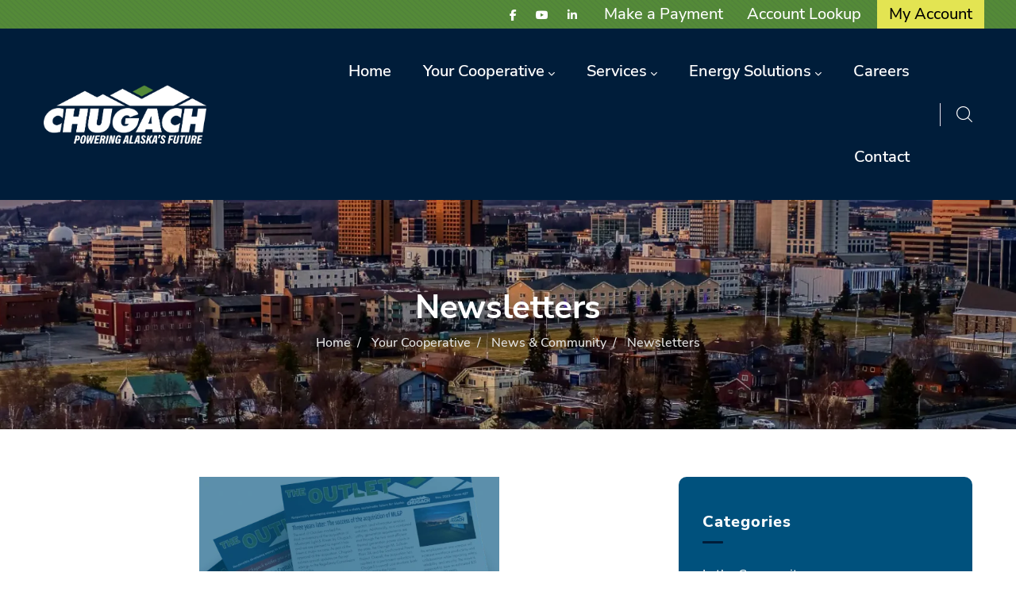

--- FILE ---
content_type: text/html; charset=UTF-8
request_url: https://www.chugachelectric.com/your-cooperative/news-community/newsletters?page=0
body_size: 44905
content:
<!DOCTYPE html>
<html lang="en" dir="ltr" prefix="og: https://ogp.me/ns#">
  <head> 
    <meta charset="utf-8" />
<script async src="https://www.googletagmanager.com/gtag/js?id=G-HP53CLR56G"></script>
<script>window.dataLayer = window.dataLayer || [];function gtag(){dataLayer.push(arguments)};gtag("js", new Date());gtag("set", "developer_id.dMDhkMT", true);gtag("config", "G-HP53CLR56G", {"groups":"default","page_placeholder":"PLACEHOLDER_page_location","allow_ad_personalization_signals":false});</script>
<meta name="description" content="" />
<link rel="canonical" href="https://www.chugachelectric.com/your-cooperative/news-community/newsletters" />
<meta property="og:image" content="https://www.chugachelectric.com/themes/custom/gowilds_sub/logo.png" />
<meta name="twitter:image" content="https://www.chugachelectric.com/themes/custom/gowilds_sub/logo.png" />
<meta name="Generator" content="Drupal 10 (https://www.drupal.org)" />
<meta name="MobileOptimized" content="width" />
<meta name="HandheldFriendly" content="true" />
<meta name="viewport" content="width=device-width, initial-scale=1.0" />
<style></style>
<link rel="icon" href="/themes/custom/gowilds_sub/favicon.ico" type="image/png" />

    <title>Newsletters | Chugach Electric Association Inc.</title>
    <link rel="stylesheet" media="all" href="/sites/default/files/css/css_frxR9c7-UMRTRThoS4lwEGuxyTPl3GEKQ8SNiAbVRMs.css?delta=0&amp;language=en&amp;theme=gowilds_sub&amp;include=[base64]" />
<link rel="stylesheet" media="all" href="/sites/default/files/css/css_QRUqYnbNpur1FtoU5nBFiJCuia5DlEfP7RM9SBLno9M.css?delta=1&amp;language=en&amp;theme=gowilds_sub&amp;include=[base64]" />


    <script type="application/json" data-drupal-selector="drupal-settings-json">{"path":{"baseUrl":"\/","pathPrefix":"","currentPath":"taxonomy\/term\/191","currentPathIsAdmin":false,"isFront":false,"currentLanguage":"en","currentQuery":{"page":"0"}},"pluralDelimiter":"\u0003","suppressDeprecationErrors":true,"ajaxPageState":{"libraries":"[base64]","theme":"gowilds_sub","theme_token":null},"ajaxTrustedUrl":{"form_action_p_pvdeGsVG5zNF_XLGPTvYSKCf43t8qZYSwcfZl2uzM":true},"google_analytics":{"account":"G-HP53CLR56G","trackOutbound":true,"trackMailto":true,"trackTel":true,"trackDownload":true,"trackDownloadExtensions":"7z|aac|arc|arj|asf|asx|avi|bin|csv|doc(x|m)?|dot(x|m)?|exe|flv|gif|gz|gzip|hqx|jar|jpe?g|js|mp(2|3|4|e?g)|mov(ie)?|msi|msp|pdf|phps|png|ppt(x|m)?|pot(x|m)?|pps(x|m)?|ppam|sld(x|m)?|thmx|qtm?|ra(m|r)?|sea|sit|tar|tgz|torrent|txt|wav|wma|wmv|wpd|xls(x|m|b)?|xlt(x|m)|xlam|xml|z|zip","trackDomainMode":1},"chosen":{"selector":"select:visible","minimum_single":20,"minimum_multiple":20,"minimum_width":0,"use_relative_width":false,"options":{"disable_search":false,"disable_search_threshold":0,"allow_single_deselect":false,"search_contains":false,"placeholder_text_multiple":"Choose some options","placeholder_text_single":"Choose an option","no_results_text":"No results match","max_shown_results":null,"inherit_select_classes":true}},"views":{"ajax_path":"\/views\/ajax","ajaxViews":{"views_dom_id:2338d405c09237856c7aefeb9baa8e0cf08a6fe8b20f4f1ce96e7e844bd5691a":{"view_name":"post_other","view_display_id":"block_1","view_args":"","view_path":"\/node\/398","view_base_path":"blogs-grid","view_dom_id":"2338d405c09237856c7aefeb9baa8e0cf08a6fe8b20f4f1ce96e7e844bd5691a","pager_element":0}}},"user":{"uid":0,"permissionsHash":"c42f1e79ded12843650611972bc9d10e5670a36af4c1b45beef36c5b819d5680"}}</script>
<script src="/sites/default/files/js/js_LWOV0y4cQf637wBFeobb6ArFCkUwB7BcUkadTwE5Cks.js?scope=header&amp;delta=0&amp;language=en&amp;theme=gowilds_sub&amp;include=[base64]"></script>


    

    
          <style class="style-customize">:root { }</style>
    
          <style type="text/css">.el-49423244{padding-top:0px; padding-bottom:0px}.el-27017915 > .bb-inner{padding-top:0px!important; padding-bottom:0px!important}@media(max-width: 1024.98px){.el-34296265{margin-top:-50px}}@media(max-width: 767.98px){.el-34296265{margin-top:0px}}.el-93250730 > .bb-inner{padding-top:60px!important; padding-bottom:30px!important}</style>
    
  </head>

  
  <body class="gavias-pagebuilder layout-no-sidebars wide path-taxonomy">

    <a href="#main-content" class="visually-hidden focusable">
      Skip to main content
    </a>

      

    
      <div class="dialog-off-canvas-main-canvas" data-off-canvas-main-canvas>
    <div class="gva-body-wrapper">
	<div class="body-page gva-body-page">
	   <header id="header" class="header-default header-one">
	
			<div class="topbar topbar__one">
			<div class="topbar__content header-default__topbar-content">
				<div class="topbar__left">
					<div class="topbar__left-content"> 
						  <div class="region region__topbar">
    <div id="block-gowilds-sub-gaviascontentbuilderblank" class="block block-gavias-pagebuilder block-gavias-pagebuilder-blockgavias-pagebuilder-block____1 no-title">
  
    
      <div class="content block-content">
      <div class="gavias-blockbuilder-content">
   
  		
		<div class="gbb-row-wrapper">
		  	<div class=" gbb-row  bg-size-cover el-27017915 "  style="" >
		    	<div class="bb-inner default">  
		      	<div class="bb-container container">
			        	<div class="row row-wrapper">
									<div  class="gsc-column el-49423244 col-xxl-12 col-xl-12 col-lg-12 col-md-12 col-sm-12 col-xs-12    ">
			<div class="column-inner  bg-size-cover ">
				<div class="column-content-inner">
				  <div class="el-custom-content  " ></div>				</div>  
			</div>

					
		  
		 </div>
			     	 			</div>
    				</div>
  				</div>  
			  				</div>  
		</div>
		  
 </div> 

    </div>
  </div>

  </div>

					</div>	
				</div>
				<div class="topbar__right">
					<div class="topbar__right-content"> 
													  <div class="region region__topbar-right">
    <div id="block-gowilds-sub-topbarlinks" class="block block-block-content block-block-content5fc366d9-c380-4715-8ed9-b366e4227c0d no-title">
  
    
      <div class="content block-content">
      
            <div class="field field--name-body field--type-text-with-summary field--label-hidden field__item"><div class="topbar-inner style-white">
<div class="topbar-social d-sm-block d-none "><a href="https://www.facebook.com/ChugachElectric" target="_blank"><em><i class="fab fa-facebook-f">&nbsp;</i></em></a><a href="https://www.youtube.com/channel/UC5MLjz3BQKCsi-4S_1x7ZWA" target="_blank"><em><i class="fab fa-youtube">&nbsp;</i></em></a><a href="https://www.linkedin.com/company/chugach-electric-association" target="_blank"><em><i class="fab fa-linkedin-in">&nbsp;</i></em></a></div>
<ul class="topbar-links">
<li><a href="https://www.invoicecloud.com/ChugachElectricAssociation" target="_blank">Make a Payment</a></li>
<li><a href="https://accountlookup.chugachelectric.com/" target="_blank">Account Lookup</a></li>
</ul>
</div>
</div>
      
    </div>
  </div>
<nav aria-labelledby="block-gowilds-sub-account-menu-menu" id="block-gowilds-sub-account-menu" class="block block-menu navigation menu--account">
          
  
  <h2  class="visually-hidden block-title block-title" id="block-gowilds-sub-account-menu-menu"><span>User account menu</span></h2>
  
  <div class="block-content">
                 
              <ul class="gva_menu">
        
            <li  class="menu-item">
        <a href="https://myaccount.chugachelectric.com" title="Pay your bills, view your usage, billing, and payment history, sign up for outage and usage notifications, and more." target="_blank">My Account</a>
        
      </li>
        </ul>
  


        </div>  
</nav>

  </div>

											</div>	
				</div>
			</div>
		</div>
	
					  

	<div class="header-one__main gv-sticky-menu">
		<div class="header-one__content">
			<div class="header-one__main-inner p-relative">
				<div class="header-one__left">		
					<div class="header-one__branding">
													  <div class="region region__branding">
    
      <a href="/" title="Home" rel="home" class="site-branding-logo">
               <img class="logo-default" src="/themes/custom/gowilds_sub/logo.png" alt="Home" />
         <img class="logo-default logo-white hidden" src="/themes/custom/gowilds_sub/logo-white.png" alt="Home" />
        
    </a>
    
  </div>

											</div>
					
				</div>
				<div class="header-one__right">
					<div class="header-one__main-menu">
						<div class="gva-offcanvas-mobile">
							<div class="close-offcanvas hidden"><i class="fa fa-times"></i></div>
							<div class="main-menu-inner">
																	  <div class="region region__main-menu">
    <nav aria-labelledby="block-gowilds-sub-main-menu-menu" id="block-gowilds-sub-main-menu" class="block block-menu navigation menu--main">
          
  
  <h2  class="visually-hidden block-title block-title" id="block-gowilds-sub-main-menu-menu"><span>Main navigation</span></h2>
  
  <div class="block-content">
                 
<div class="gva-navigation">

              <ul  class="gva_menu gva_menu_main">
      
                                <li  class="menu-item">
        <a data-link_id="link-1905337045" href="/">          <span>Home</span>        </a>
              </li>
                            <li  class="menu-item menu-item--expanded">
        <a data-link_id="link-404079241" href="/your-cooperative">          <span>Your Cooperative</span><span class="icaret nav-plus fas fa-chevron-down"></span>        </a>
                      <ul class="menu sub-menu">
                                <li  class="menu-item menu-item--collapsed">
        <a data-link_id="link-190013037" href="/your-cooperative/board-of-directors">          <span>Board of Directors</span>        </a>
              </li>
                            <li  class="menu-item menu-item--collapsed">
        <a data-link_id="link-1323939146" href="/your-cooperative/outages">          <span>Outages</span>        </a>
              </li>
                            <li  class="menu-item">
        <a data-link_id="link-543790969" href="/your-cooperative/news-community">          <span>News &amp; Community</span>        </a>
              </li>
                            <li  class="menu-item menu-item--collapsed">
        <a data-link_id="link-243662955" href="/your-cooperative/financial-information">          <span>Financial Information</span>        </a>
              </li>
                            <li  class="menu-item">
        <a data-link_id="link-1403832531" href="/your-cooperative/cents-of-community">          <span>Cents of Community</span>        </a>
              </li>
                            <li  class="menu-item menu-item--collapsed">
        <a data-link_id="link-1475119762" href="/your-cooperative/regulatory-affairs">          <span>Regulatory Affairs</span>        </a>
              </li>
                            <li  class="menu-item menu-item--collapsed">
        <a data-link_id="link-1180777099" href="/your-cooperative/power-generation">          <span>Power Generation</span>        </a>
              </li>
                            <li  class="menu-item menu-item--collapsed">
        <a data-link_id="link-2144965551" href="/your-cooperative/safety-initiatives">          <span>Safety Initiatives</span>        </a>
              </li>
                            <li  class="menu-item">
        <a data-link_id="link-592067211" href="/your-cooperative/our-history">          <span>Our History</span>        </a>
              </li>
        </ul>
        </li>
                            <li  class="menu-item menu-item--expanded">
        <a data-link_id="link-428044685" href="/services">          <span>Services</span><span class="icaret nav-plus fas fa-chevron-down"></span>        </a>
                      <ul class="menu sub-menu">
                                <li  class="menu-item">
        <a data-link_id="link-147315211" href="/services">          <span>New Accounts</span>        </a>
              </li>
                            <li  class="menu-item menu-item--collapsed">
        <a data-link_id="link-1243794886" href="/services/account-services">          <span>Account Services</span>        </a>
              </li>
                            <li  class="menu-item">
        <a data-link_id="link-412496123" href="/services/construction-and-engineering">          <span>Construction &amp; Engineering</span>        </a>
              </li>
                            <li  class="menu-item">
        <a data-link_id="link-1465872729" href="/services/land-services">          <span>Land Services</span>        </a>
              </li>
                            <li  class="menu-item">
        <a data-link_id="link-1877251476" href="/services/med-electric-alert-program">          <span>Med-Electric Alert Program</span>        </a>
              </li>
                            <li  class="menu-item">
        <a data-link_id="link-623375042" href="/services/automatic-landlordproperty-manager-program">          <span>Automatic Landlord/Property Manager Program</span>        </a>
              </li>
                            <li  class="menu-item">
        <a data-link_id="link-699611949" href="/services/railbelt-bill-comparison">          <span>Railbelt Bill Comparison</span>        </a>
              </li>
        </ul>
        </li>
                            <li  class="menu-item menu-item--expanded">
        <a data-link_id="link-1591632608" href="/energy-solutions">          <span>Energy Solutions</span><span class="icaret nav-plus fas fa-chevron-down"></span>        </a>
                      <ul class="menu sub-menu">
                                <li  class="menu-item">
        <a data-link_id="link-1373903345" href="/energy-solutions/chugach-community-solar">          <span>Chugach Community Solar</span>        </a>
              </li>
                            <li  class="menu-item">
        <a data-link_id="link-884226405" href="/energy-solutions/sustainability">          <span>Sustainability</span>        </a>
              </li>
                            <li  class="menu-item">
        <a data-link_id="link-705799598" href="/energy-solutions/renewable-generation">          <span>Renewable Generation</span>        </a>
              </li>
                            <li  class="menu-item menu-item--collapsed">
        <a data-link_id="link-1861894159" href="/energy-solutions/save-energy">          <span>Save Energy</span>        </a>
              </li>
                            <li  class="menu-item menu-item--collapsed">
        <a data-link_id="link-589774705" href="/energy-solutions/beneficial-electrification">          <span>Beneficial Electrification</span>        </a>
              </li>
                            <li  class="menu-item">
        <a data-link_id="link-1409443045" href="/energy-solutions/backup-generators">          <span>Backup Generators</span>        </a>
              </li>
                            <li  class="menu-item menu-item--collapsed">
        <a data-link_id="link-83278593" href="/energy-solutions/electric-vehicles">          <span>Electric Vehicles</span>        </a>
              </li>
        </ul>
        </li>
                            <li  class="menu-item">
        <a data-link_id="link-89786460" href="/careers">          <span>Careers</span>        </a>
              </li>
                            <li  class="menu-item">
        <a data-link_id="link-1247444404" href="/contact-us">          <span>Contact</span>        </a>
              </li>
        </ul>
  

</div>


        </div>  
</nav>

  </div>

															</div>

													</div>
						
						<div id="menu-bar" class="menu-bar menu-bar-mobile d-xxl-none d-xl-none">
							<span class="one"></span>
							<span class="two"></span>
							<span class="three"></span>
						</div>
					</div>
											<div class="search-one__box">
							<span class="search-one__icon"><i class="flaticon-magnifying-glass"></i></span>
							<div class="search-one__content">  
								  <div class="region region__search">
    <div class="custom-search-block-form block block-custom-search no-title" role="search" data-drupal-selector="custom-search-block-form" id="block-gowilds-sub-customsearchform">
  
    
      <div class="container-inline content block-content">
      <form action="/your-cooperative/news-community/newsletters?page=0" method="post" id="custom-search-block-form" accept-charset="UTF-8">
  <div class="js-form-item form-item js-form-type-search form-item-keys js-form-item-keys form-no-label">
      <label for="edit-keys" class="visually-hidden">Search this site</label>
        <input title="Enter the terms you wish to search for." class="custom_search-keys form-search" data-drupal-selector="edit-keys" type="search" id="edit-keys" name="keys" value="" size="15" maxlength="128" placeholder="Search..." />

        </div>
<div class="js-form-item form-item js-form-type-select form-item-types js-form-item-types form-no-label">
      <label for="edit-types" class="visually-hidden">Search for</label>
        <select class="custom-search-selector custom-search-types form-select" data-drupal-selector="edit-types" id="edit-types" name="types"><option value="o-content_exclude">Content (Exclude)</option></select>
        </div>
<input data-drupal-selector="edit-custom-search-types" type="hidden" name="custom_search_types" value="o-content_exclude" />
<input autocomplete="off" data-drupal-selector="form-2qha0v-jh8hgofjflj5xelwfmvwwd0htpudxuwl8otw" type="hidden" name="form_build_id" value="form-2qhA0v-Jh8hgOFJfLJ5xelWFMVwWD0htpuDXuwL8Otw" />
<input data-drupal-selector="edit-custom-search-block-form" type="hidden" name="form_id" value="custom_search_block_form" />
<div data-drupal-selector="edit-actions" class="form-actions js-form-wrapper form-wrapper" id="edit-actions"><input style="display:none;" data-drupal-selector="edit-submit" type="submit" id="edit-submit" value="" class="button js-form-submit form-submit" />
</div>

</form>

    </div>
  </div>

  </div>

							</div>  
						</div>
					
									</div>	
			</div>
		</div>
	</div>

</header>

		
	   	   				<div class="breadcrumbs">
				  <div class="region region__breadcrumbs">
    
<div class="breadcrumb-content-inner">
  <div class="gva-breadcrumb-content">
    <div id="block-gowilds-sub-breadcrumbs" class="text-light block gva-block-breadcrumb block-system block-system-breadcrumb-block no-title">
      <div class="breadcrumb-style gva-parallax-background" style="background-color: #1B1525;background-image: url(&#039;https://www.chugachelectric.com/sites/default/files/styles/banner/public/images/banners/Downtown%20Anchorage.webp?itok=aqlC_oTI&#039;);background-position: center top;background-repeat: no-repeat;">
          <div class="breadcrumb-content-main">
            <h2 class="page-title">Newsletters </h2>
                          <div class="">
                <div class="content block-content"><div class="breadcrumb-links">
  <div class="content-inner">
          <nav class="breadcrumb " aria-labelledby="system-breadcrumb">
        <ol>
            
                                  <li>
                              <a href="/">Home</a>
                                            <span class="">&nbsp;/&nbsp;</span>
                
            </li>
                                  <li>
                              <a href="/your-cooperative">Your Cooperative</a>
                                            <span class="">&nbsp;/&nbsp;</span>
                
            </li>
                                  <li>
                              <a href="/your-cooperative/news-community">News &amp; Community</a>
                                            <span class="">&nbsp;/&nbsp;</span>
                
            </li>
                                  <li>
                              
                              
            </li>
                                  <li>
                              Newsletters
                              
            </li>
                    <li></li>
        </ol>
      </nav>
      </div> 
</div>  </div>
              </div>  
                      </div> 
        <div class="gva-parallax-inner skrollable skrollable-between" data-bottom-top="top: -80%;" data-top-bottom="top: 0%;"></div>    
      </div> 
    </div>  
  </div>  
</div>  


  </div>

			</div>
				
		<div role="main" class="main main-page has-breadcrumb">
		
			<div class="clearfix"></div>
				

							<div class="help gav-help-region">
					<div class="container">
						<div class="content-inner">
							  <div class="region region__help">
    <div data-drupal-messages-fallback class="hidden"></div>

  </div>

						</div>
					</div>
				</div>
						
			<div class="clearfix"></div>
							<div class="before_content area">
					<div class="container">
						<div class="content-inner">
							
						</div>
					</div>
				</div>
						
			<div class="clearfix"></div>
			
			<div id="content" class="content content-full">
				<div class="container container-bg">
					<div class="content-main-inner">
	<div class="row">

										 							      
		<div id="page-main-content" class="main-content col-xl-8 col-lg-8 col-md-12 col-sm-12 col-xs-12 order-xl-2 order-lg-2 order-md-1 order-sm-1 order-xs-1 sb-r ">
			<div class="main-content-inner">
									<div class="content-main">
						  <div class="region region__content">
    <div id="block-gowilds-sub-system-main" class="block block-system block-system-main-block no-title">
  
    
      <div class="content block-content">
      <div class="views-element-container"><div class="gva-view view-page js-view-dom-id-8135b00f46e00cbb5462f9b54e3cc20042f9147d1ed4becb7b350b8a755bdc90">
  
  
  

      <header>
      <div>
  
    
  
            <div class="field field--name-description field--type-text-long field--label-hidden field__item"><p class="text-align-center"><img src="/system/files/images/newsletters/The%20Outlet.webp" width="378" data-entity-type="file" data-entity-uuid="6bf5534a-c002-416c-a163-88058f8d1f26" alt></p>
</div>
      
</div>

    </header>
  
  <div class="view-content-wrapper clearfix">
    <div class="view-content-1">
      
    </div>  

    <div class="view-content-2">
      
      
<div class="categories-view-content view-content-wrap post-style-grid box">
      
        
     
      <div class="row">
     
    
      <div class="col-lg-6 col-md-6 col-sm-6 col-xs-12">
        
<!-- Start Display article for teaser page -->
  <div class="post-block teaser-1">
    <div class="post-image">
      
    </div>
    <div class="post-content">
          <span class="post-categories" ><a href="/your-cooperative/news-community/newsletters" hreflang="en">Newsletters</a></span>

        <div class="post-content-inner">
          <h3 class="post-title"> <a href="/your-cooperative/news-community/newsletters/2026/1" rel="bookmark">
<span>January 2026</span>
</a> </h3>
          <div class="post-desc">
            <div class="field field--name-body field--type-text-with-summary field--label-hidden field__item"><ul>
<li>Diesel tanks removed, ground restored</li>
<li>Two seats open on Chugach Board of Directors</li>
<li>Heat pumps are heating up. Rebates available.</li>
<li>Chugach Town Hall</li>
<li>In the community: Helping hands and holiday cheer</li>
</ul>
</div>
      </div>
          <div class="read-more"><a class="btn-inline" href="/your-cooperative/news-community/newsletters/2026/1">Read More</a> </div>
        </div>
    </div>
  </div>


      </div>
   
     

      
        
     
    
      <div class="col-lg-6 col-md-6 col-sm-6 col-xs-12">
        
<!-- Start Display article for teaser page -->
  <div class="post-block teaser-1">
    <div class="post-image">
      
    </div>
    <div class="post-content">
          <span class="post-categories" ><a href="/your-cooperative/news-community/newsletters" hreflang="en">Newsletters</a></span>

        <div class="post-content-inner">
          <h3 class="post-title"> <a href="/your-cooperative/news-community/newsletters/2025/12" rel="bookmark">
<span>December 2025</span>
</a> </h3>
          <div class="post-desc">
            <div class="field field--name-body field--type-text-with-summary field--label-hidden field__item"><ul>
<li>Chugach moving forward on Beluga Solar Project</li>
<li>Annual meeting and election planning begins</li>
<li>Chugach suspends implementation of bill round up program</li>
<li>In the community: Lighting up Anchorage Town Square</li>
</ul>
</div>
      </div>
          <div class="read-more"><a class="btn-inline" href="/your-cooperative/news-community/newsletters/2025/12">Read More</a> </div>
        </div>
    </div>
  </div>


      </div>
   
     
      </div>
     

      
        
     
      <div class="row">
     
    
      <div class="col-lg-6 col-md-6 col-sm-6 col-xs-12">
        
<!-- Start Display article for teaser page -->
  <div class="post-block teaser-1">
    <div class="post-image">
      
    </div>
    <div class="post-content">
          <span class="post-categories" ><a href="/your-cooperative/news-community/newsletters" hreflang="en">Newsletters</a></span>

        <div class="post-content-inner">
          <h3 class="post-title"> <a href="/your-cooperative/news-community/newsletters/2025/11" rel="bookmark">
<span>November 2025</span>
</a> </h3>
          <div class="post-desc">
            <div class="field field--name-body field--type-text-with-summary field--label-hidden field__item"><ul>
<li>Two seats open on Chugach Board of Directors</li>
<li>Rate case moving forward</li>
<li>Go Paperless</li>
<li>You may be selected: Annual member survey</li>
<li>In the community: Bayshore Elementary branches out</li>
</ul>
</div>
      </div>
          <div class="read-more"><a class="btn-inline" href="/your-cooperative/news-community/newsletters/2025/11">Read More</a> </div>
        </div>
    </div>
  </div>


      </div>
   
     

      
        
     
    
      <div class="col-lg-6 col-md-6 col-sm-6 col-xs-12">
        
<!-- Start Display article for teaser page -->
  <div class="post-block teaser-1">
    <div class="post-image">
      
    </div>
    <div class="post-content">
          <span class="post-categories" ><a href="/your-cooperative/news-community/newsletters" hreflang="en">Newsletters</a></span>

        <div class="post-content-inner">
          <h3 class="post-title"> <a href="/your-cooperative/news-community/newsletters/2025/10" rel="bookmark">
<span>October 2025</span>
</a> </h3>
          <div class="post-desc">
            <div class="field field--name-body field--type-text-with-summary field--label-hidden field__item"><ul>
<li>Are you prepared for a power outage?</li>
<li>Volunteers needed for member committees</li>
<li>Coming soon: Annual member survey</li>
<li>Celebrate energy efficiency in October</li>
<li>Ways to pay your electric bill</li>
<li>In the community: Trunk or Treat</li>
</ul>
</div>
      </div>
          <div class="read-more"><a class="btn-inline" href="/your-cooperative/news-community/newsletters/2025/10">Read More</a> </div>
        </div>
    </div>
  </div>


      </div>
   
     
      </div>
     

      
        
     
      <div class="row">
     
    
      <div class="col-lg-6 col-md-6 col-sm-6 col-xs-12">
        
<!-- Start Display article for teaser page -->
  <div class="post-block teaser-1">
    <div class="post-image">
      
    </div>
    <div class="post-content">
          <span class="post-categories" ><a href="/your-cooperative/news-community/newsletters" hreflang="en">Newsletters</a></span>

        <div class="post-content-inner">
          <h3 class="post-title"> <a href="/your-cooperative/news-community/newsletters/2025/9" rel="bookmark">
<span>September 2025</span>
</a> </h3>
          <div class="post-desc">
            <div class="field field--name-body field--type-text-with-summary field--label-hidden field__item"><ul>
<li>Chugach files review of base rates</li>
<li>Volunteers needed for committees</li>
<li>Railbelt Reliability Council – What to know</li>
<li>Cents of Community trustees appointed</li>
<li>National Drive Electric &amp; National Energy Awareness Month</li>
</ul>
</div>
      </div>
          <div class="read-more"><a class="btn-inline" href="/your-cooperative/news-community/newsletters/2025/9">Read More</a> </div>
        </div>
    </div>
  </div>


      </div>
   
     

      
        
     
    
      <div class="col-lg-6 col-md-6 col-sm-6 col-xs-12">
        
<!-- Start Display article for teaser page -->
  <div class="post-block teaser-1">
    <div class="post-image">
      
    </div>
    <div class="post-content">
          <span class="post-categories" ><a href="/your-cooperative/news-community/newsletters" hreflang="en">Newsletters</a></span>

        <div class="post-content-inner">
          <h3 class="post-title"> <a href="/your-cooperative/news-community/newsletters/2025/8" rel="bookmark">
<span>August 2025</span>
</a> </h3>
          <div class="post-desc">
            <div class="field field--name-body field--type-text-with-summary field--label-hidden field__item"><ul>
<li>Cooper Creek: A success story of habitat restoration and clean energy</li>
<li>Cents of Community program to launch in October</li>
<li>Energy Watch on Chugach website</li>
<li>In the community: Chugach sponsors Live After Five event in downtown Anchorage</li>
</ul>
</div>
      </div>
          <div class="read-more"><a class="btn-inline" href="/your-cooperative/news-community/newsletters/2025/8">Read More</a> </div>
        </div>
    </div>
  </div>


      </div>
   
     
      </div>
     

  </div>

      
        <nav class="pager">
    <ul class="pager__items js-pager__items">
                                                        <li class="pager__item is-active">
                                          <a href="?page=0" title="Current page" aria-current="page">
            <span class="visually-hidden">
              Current page
            </span>1</a>
        </li>
              <li class="pager__item">
                                          <a href="?page=1" title="Go to page 2">
            <span class="visually-hidden">
              Page
            </span>2</a>
        </li>
              <li class="pager__item">
                                          <a href="?page=2" title="Go to page 3">
            <span class="visually-hidden">
              Page
            </span>3</a>
        </li>
              <li class="pager__item">
                                          <a href="?page=3" title="Go to page 4">
            <span class="visually-hidden">
              Page
            </span>4</a>
        </li>
                                      <li class="pager__item pager__item--next">
          <a href="?page=1" title="Go to next page" rel="next">
            <span class="visually-hidden">Next page</span>
            <span aria-hidden="true">››</span>
          </a>
        </li>
                          <li class="pager__item pager__item--last">
          <a href="?page=3" title="Go to last page">
            <span class="visually-hidden">Last page</span>
            <span aria-hidden="true">Last »</span>
          </a>
        </li>
          </ul>
  </nav>

      
      
    </div>  
  </div>  

  
  
</div>
</div>

    </div>
  </div>

  </div>

					</div>
							</div>
		</div>

		<!-- Sidebar Left -->
				<!-- End Sidebar Left -->

		<!-- Sidebar Right -->
								
			<div class="col-xl-4 col-lg-4 col-md-12 col-sm-12 col-xs-12 order-xl-3 order-lg-3 order-md-3 order-sm-3 order-xs-3 sidebar sidebar-right theiaStickySidebar">
				<div class="sidebar-inner">
					  <div class="region region__sidebar-right">
    <div class="views-element-container block block-views block-views-blockcategories-post-block-1" id="block-gowilds-sub-views-block-categories-post-block-1">
  
      <h2 class="block-title" ><span>Categories</span></h2>
    
      <div class="content block-content">
      <div><div class="category-list gva-view js-view-dom-id-69dd89fa74bbc9a2815824f1f5cdb23c779bf40753da1fddc2b9ae9ea15a995f">
  
  
  

  
  <div class="view-content-wrapper clearfix">
    <div class="view-content-1">
      
    </div>  

    <div class="view-content-2">
      
      <div class="item-list">
  
  <ul>

          <li class="view-list-item" ><div class="views-field views-field-name"><span class="field-content"><a href="/your-cooperative/news-community/in-the-community" hreflang="en">In the Community</a></span></div></li>
          <li class="view-list-item" ><div class="views-field views-field-name"><span class="field-content"><a href="/your-cooperative/news-community/news-releases" hreflang="en">News Releases</a></span></div></li>
          <li class="view-list-item" ><div class="views-field views-field-name"><span class="field-content"><a href="/your-cooperative/news-community/annual-reports" hreflang="en">Annual Reports</a></span></div></li>
          <li class="view-list-item" ><div class="views-field views-field-name"><span class="field-content"><a href="/your-cooperative/news-community/newsletters" hreflang="en">Newsletters</a></span></div></li>
          <li class="view-list-item" ><div class="views-field views-field-name"><span class="field-content"><a href="/your-cooperative/news-community/annual-meeting" hreflang="en">Annual Meeting</a></span></div></li>
          <li class="view-list-item" ><div class="views-field views-field-name"><span class="field-content"><a href="/your-cooperative/news-community/sustainability-reports" hreflang="en">Sustainability Reports</a></span></div></li>
    
  </ul>

</div>

      
      
      
      
    </div>  
  </div>  

  
  
</div>
</div>

    </div>
  </div>
<div class="views-element-container block block-views block-views-blockpost-other-block-1" id="block-views-block-post-other-block-1">
  
      <h2 class="block-title" ><span>Recent Posts</span></h2>
    
      <div class="content block-content">
      <div><div class="post-list-small-2 gva-view js-view-dom-id-2338d405c09237856c7aefeb9baa8e0cf08a6fe8b20f4f1ce96e7e844bd5691a">
  
  
  

  
  <div class="view-content-wrapper clearfix">
    <div class="view-content-1">
      
    </div>  

    <div class="view-content-2">
      
      <div class="item-list">
  
  <ul>

          <li class="view-list-item" ><div class="views-field views-field-nothing"><div class="field-content"><div class="post-block">
      <div class="post-image"> 
<div class="item-image">
  <a href="/your-cooperative/news-community/news-releases/2026/1/8/chugach-electric-secures-new-gas-storage-contract-with-hilcorp-alaska-gas-storage"><img loading="lazy" src="/sites/default/files/styles/thumbnail/public/images/press_releases/CROPPEDdrilling%20rig%202022.jpg.webp?itok=2ohV-qWZ" alt="Drilling rig at Beluga" />

</a>
</div>
</div>
      <div class="post-content">
               <div class="post-meta">
                    <span class="post-categories"><a href="/your-cooperative/news-community/news-releases" hreflang="en">News Releases</a></span>
	     </div>
             <h3 class="post-title"> <a href="/your-cooperative/news-community/news-releases/2026/1/8/chugach-electric-secures-new-gas-storage-contract-with-hilcorp-alaska-gas-storage" hreflang="en">Chugach Electric secures new gas storage contract with Hilcorp Alaska Gas Storage</a> </h3>
       </div>
</div></div></div></li>
          <li class="view-list-item" ><div class="views-field views-field-nothing"><div class="field-content"><div class="post-block">
      <div class="post-image"> 
<div class="item-image">
  <a href="/your-cooperative/news-community/newsletters/2026/1"><img loading="lazy" src="/sites/default/files/styles/thumbnail/public/default_images/The%20Outlet.webp?itok=pWx2FfwH" alt="" />

</a>
</div>
</div>
      <div class="post-content">
               <div class="post-meta">
                    <span class="post-categories"><a href="/your-cooperative/news-community/newsletters" hreflang="en">Newsletters</a></span>
	     </div>
             <h3 class="post-title"> <a href="/your-cooperative/news-community/newsletters/2026/1" hreflang="en">January 2026</a> </h3>
       </div>
</div></div></div></li>
          <li class="view-list-item" ><div class="views-field views-field-nothing"><div class="field-content"><div class="post-block">
      <div class="post-image"> 
<div class="item-image">
  <a href="/your-cooperative/news-community/in-the-community/2025/12/22/chugach-electric-lights-up-holiday-tables-across-anchorage"><img loading="lazy" src="/sites/default/files/styles/thumbnail/public/2025-12/IMG_0178.JPG.webp?itok=USlDAUGE" alt="Workers offloading boxes at Bean&#039;s Cafe" />

</a>
</div>
</div>
      <div class="post-content">
               <div class="post-meta">
                    <span class="post-categories"><a href="/your-cooperative/news-community/in-the-community" hreflang="en">In the Community</a></span>
	     </div>
             <h3 class="post-title"> <a href="/your-cooperative/news-community/in-the-community/2025/12/22/chugach-electric-lights-up-holiday-tables-across-anchorage" hreflang="en">Chugach Electric lights up holiday tables across Anchorage</a> </h3>
       </div>
</div></div></div></li>
    
  </ul>

</div>

      
      
      
      
    </div>  
  </div>  

  
  
</div>
</div>

    </div>
  </div>

  </div>

				</div>
			</div>
				<!-- End Sidebar Right -->

	</div>
</div>
				</div>
			</div>

						
		</div>
	</div>

	<footer id="footer" class="footer">
  	  		<div class="footer-inner">
		  	<div class="footer-content">
				  <div class="region region__footer">
    <div id="block-gowilds-sub-gaviascontentbuilderfooter" class="block block-gavias-pagebuilder block-gavias-pagebuilder-blockgavias-pagebuilder-block____3 no-title">
  
    
      <div class="content block-content">
      <div class="gavias-blockbuilder-content">
   
  		
		<div class="gbb-row-wrapper">
		  	<div class=" gbb-row  bg-size-cover el-93250730 "  style="" >
		    	<div class="bb-inner default">  
		      	<div class="bb-container container">
			        	<div class="row row-wrapper">
									<div  class="gsc-column el-33862638 col-xxl-3 col-xl-3 col-lg-4 col-md-4 col-sm-12 col-xs-12  align-flex-start  ">
			<div class="column-inner  bg-size-cover ">
				<div class="column-content-inner">
				           <div class="widget gsc-image text-left " style="margin-bottom:30px" >
            <div class="widget-content">
                                                      <a href="https://www.chugachelectric.com/" >
                                    <img src="https://www.chugachelectric.com/system/files/_Chugach%20Electric%20Logo.webp" alt="" style="max-width: 200px;" />
                                       </a>
                                 
            </div>
         </div>
         				</div>  
			</div>

					
		  
		 </div>
				<div  class="gsc-column el-55535301 col-xxl-3 col-xl-3 col-lg-4 col-md-4 col-sm-4 col-xs-12    ">
			<div class="column-inner  bg-size-cover ">
				<div class="column-content-inner">
				  <div class=" clearfix widget gsc-block-drupal title-align-left  hidden-title-off remove-margin-on text-light" ><nav aria-labelledby="block-gowilds-sub-footer-menu" id="block-gowilds-sub-footer" class="block block-menu navigation menu--footer">
          
  
  <h2  class="visually-hidden block-title block-title" id="block-gowilds-sub-footer-menu"><span>Footer</span></h2>
  
  <div class="block-content">
                 
              <ul class="gva_menu">
        
            <li  class="menu-item">
        <a href="/your-cooperative/news-community/annual-meeting/annual-meeting-election" data-drupal-link-system-path="node/1847">Annual Meeting</a>
        
      </li>
    
            <li  class="menu-item">
        <a href="/your-cooperative/financial-information" data-drupal-link-system-path="node/6355">Financial Information</a>
        
      </li>
    
            <li  class="menu-item">
        <a href="/your-cooperative/regulatory-affairs" data-drupal-link-system-path="node/15">Rate Information</a>
        
      </li>
    
            <li  class="menu-item">
        <a href="https://bidopportunities.chugachelectric.com" title="Bid Opportunities">Bid Opportunities</a>
        
      </li>
    
            <li  class="menu-item">
        <a href="https://www.chugachelectric.com/union-agreements" title="Link for the Current Union Agreements">Union Agreements</a>
        
      </li>
        </ul>
  


        </div>  
</nav>
</div>				</div>  
			</div>

					
		  
		 </div>
				<div  class="gsc-column el-91126207 col-xxl-3 col-xl-3 col-lg-4 col-md-4 col-sm-4 col-xs-4    ">
			<div class="column-inner  bg-size-cover ">
				<div class="column-content-inner">
				  <div class="el-custom-content text-light " ><p><strong>CONTACT US</strong></p>
<p>5601&nbsp;Electron&nbsp;Drive&nbsp;Anchorage,&nbsp;AK&nbsp;99518<br />Monday&nbsp;-&nbsp;Friday&nbsp;&nbsp;&nbsp;8:00am&nbsp;to&nbsp;5:00pm</p>
<p><strong>Main</strong>&nbsp;&nbsp;&nbsp;(907)&nbsp;563-7494<br /><strong>Email</strong>&nbsp;&nbsp;service@chugachelectric.com</p></div>				</div>  
			</div>

					
		  
		 </div>
				<div  class="gsc-column el-34296265 col-xxl-3 col-xl-3 col-lg-12 col-md-12 col-sm-12 col-xs-12    ">
			<div class="column-inner  bg-size-cover ">
				<div class="column-content-inner">
				           <div class="widget gsc-socials  style-1" >
            <div class="socials">
                                                                        <a href="https://www.facebook.com/ChugachElectric" target="_blank"><i class="fa-brands fa-facebook-f"></i></a>
                                                                                          <a href="https://www.youtube.com/channel/UC5MLjz3BQKCsi-4S_1x7ZWA" target="_blank"><i class="fa-brands fa-youtube"></i></a>
                                                                                          <a href="https://www.linkedin.com/company/chugach-electric-association" target="_blank"><i class="fa-brands fa-linkedin-in"></i></a>
                                                                                                                                                                                                                                                                                                                                                                                                                  </div>
         </div>
         <div class=" clearfix widget gsc-block-drupal title-align-left  hidden-title-off remove-margin-off text-light" ><div id="block-gowilds-sub-copyright" class="block block-block-content block-block-content7b2e7699-1d4d-4e70-9865-6829b0964e53 no-title">
  
    
      <div class="content block-content">
      
            <div class="field field--name-body field--type-text-with-summary field--label-hidden field__item"><div id="copyright">
<hr>
Copyright &copy; 2026 Chugach Electric Association, Inc. 
<ul id="copyright-links">
<li><a href="/system/files/inside_chugach/2017chugach_privacy_policy.pdf" target="_blank">Privacy Policy</a></li>
<li><a href="/system/files/inside_chugach/chugach_terms_of_use.pdf" target="_blank">Terms of Use</a></li>
</ul>
</div></div>
      
    </div>
  </div>
</div>				</div>  
			</div>

					
		  
		 </div>
			     	 			</div>
    				</div>
  				</div>  
			  				</div>  
		</div>
		  
 </div> 

    </div>
  </div>

  </div>

		  	</div>
		</div>   
  
  
</footer>
</div>


  </div>

    
    <script src="/sites/default/files/js/js_C_nWFh-8ILivtlcbkTs-MpY6Ek1k-yw5C2YedU6LCMI.js?scope=footer&amp;delta=0&amp;language=en&amp;theme=gowilds_sub&amp;include=[base64]"></script>

    
        <div id="gva-overlay"></div>
  </body>
</html>
